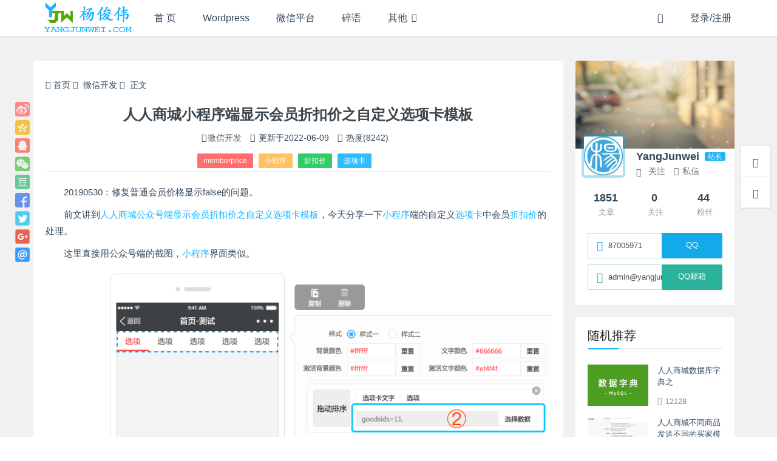

--- FILE ---
content_type: text/html; charset=UTF-8
request_url: http://yangjunwei.com/3569.html
body_size: 13918
content:
<!DOCTYPE html><html lang="zh">
<head>
<meta http-equiv="content-type" content="text/html;charset=utf-8">
<meta charset="utf-8">
<meta http-equiv="X-UA-Compatible" content="IE=edge,chrome=1">
<meta name="viewport" content="width=device-width,initial-scale=1,maximum-scale=1,user-scalable=no,minimal-ui=yes">
<title>人人商城小程序端显示会员折扣价之自定义选项卡模板 - YangJunwei</title>
<meta name="keywords" content="memberprice,小程序,折扣价,选项卡">
<meta name="description" content="前文讲到人人商城公众号端显示会员折扣价之自定义选项卡模板，今天分享一下小程序端的自定义选项卡中会员折扣价的处理。">
<meta name="renderer" content="webkit">
<meta http-equiv="Cache-Control" content="no-transform">
<meta http-equiv="Cache-Control" content="no-siteapp"> <!-- 禁止移动端百度转码 -->
<meta http-equiv="Cache-Control" content="private">
<meta name="apple-mobile-web-app-title" content="YangJunwei">
<meta name="apple-mobile-web-app-capable" content="yes">
<meta name="apple-mobile-web-app-status-bar-style" content="default">
<meta name="format-detection" content="telephone=no, email=no"> <!-- 禁止自动识别电话号码和邮箱 -->
<link rel="shortcut icon" href="https://yangjunwei.com/wp-content/themes/haibor/assets/img/favicon.ico" >
<link rel="alternate icon" type="image/png" href="https://yangjunwei.com/wp-content/themes/haibor/assets/img/favicon.png" >
<link rel='https://api.w.org/' href="https://yangjunwei.com/api" >
<link rel="alternate" type="application/rss+xml" title="YangJunwei RSS Feed" href="https://yangjunwei.com/feed" />
<link rel="alternate" type="application/atom+xml" title="YangJunwei Atom Feed" href="https://yangjunwei.com/feed/atom" />
<link rel="pingback" href="https://yangjunwei.com/xmlrpc.php" />
<!--[if lt IE 9]>
<script src="https://yangjunwei.com/wp-content/themes/haibor/assets/vender/js/html5shiv/3.7.3/html5shiv.min.js"></script>
<script src="https://yangjunwei.com/wp-content/themes/haibor/assets/vender/js/respond/1.4.2/respond.min.js"></script>
<![endif]-->
<!--[if lte IE 7]>
<script type="text/javascript">window.location.href = "https://yangjunwei.com/site/upgrade-browser";</script>
<![endif]-->
<link rel="stylesheet" type="text/css" href="https://yangjunwei.com/wp-content/themes/haibor/assets/css/base.css" />
<link rel="stylesheet" type="text/css" href="https://yangjunwei.com/wp-content/themes/haibor/assets/css/single.css?ver=pDxt2q3" />
<link rel="stylesheet" type="text/css" href="https://yangjunwei.com/site/css?ver=pDxt2q3" />
<link rel="stylesheet" type="text/css" href="https://yangjunwei.com/wp-content/themes/haibor/assets/css/custom.css" />
<meta name='robots' content='max-image-preview:large' />
	<style>img:is([sizes="auto" i], [sizes^="auto," i]) { contain-intrinsic-size: 3000px 1500px }</style>
	<link rel='dns-prefetch' href='//cdnjs.cloudflare.com' />
<style id='classic-theme-styles-inline-css' type='text/css'>
/*! This file is auto-generated */
.wp-block-button__link{color:#fff;background-color:#32373c;border-radius:9999px;box-shadow:none;text-decoration:none;padding:calc(.667em + 2px) calc(1.333em + 2px);font-size:1.125em}.wp-block-file__button{background:#32373c;color:#fff;text-decoration:none}
</style>
<style id='global-styles-inline-css' type='text/css'>
:root{--wp--preset--aspect-ratio--square: 1;--wp--preset--aspect-ratio--4-3: 4/3;--wp--preset--aspect-ratio--3-4: 3/4;--wp--preset--aspect-ratio--3-2: 3/2;--wp--preset--aspect-ratio--2-3: 2/3;--wp--preset--aspect-ratio--16-9: 16/9;--wp--preset--aspect-ratio--9-16: 9/16;--wp--preset--color--black: #000000;--wp--preset--color--cyan-bluish-gray: #abb8c3;--wp--preset--color--white: #ffffff;--wp--preset--color--pale-pink: #f78da7;--wp--preset--color--vivid-red: #cf2e2e;--wp--preset--color--luminous-vivid-orange: #ff6900;--wp--preset--color--luminous-vivid-amber: #fcb900;--wp--preset--color--light-green-cyan: #7bdcb5;--wp--preset--color--vivid-green-cyan: #00d084;--wp--preset--color--pale-cyan-blue: #8ed1fc;--wp--preset--color--vivid-cyan-blue: #0693e3;--wp--preset--color--vivid-purple: #9b51e0;--wp--preset--gradient--vivid-cyan-blue-to-vivid-purple: linear-gradient(135deg,rgba(6,147,227,1) 0%,rgb(155,81,224) 100%);--wp--preset--gradient--light-green-cyan-to-vivid-green-cyan: linear-gradient(135deg,rgb(122,220,180) 0%,rgb(0,208,130) 100%);--wp--preset--gradient--luminous-vivid-amber-to-luminous-vivid-orange: linear-gradient(135deg,rgba(252,185,0,1) 0%,rgba(255,105,0,1) 100%);--wp--preset--gradient--luminous-vivid-orange-to-vivid-red: linear-gradient(135deg,rgba(255,105,0,1) 0%,rgb(207,46,46) 100%);--wp--preset--gradient--very-light-gray-to-cyan-bluish-gray: linear-gradient(135deg,rgb(238,238,238) 0%,rgb(169,184,195) 100%);--wp--preset--gradient--cool-to-warm-spectrum: linear-gradient(135deg,rgb(74,234,220) 0%,rgb(151,120,209) 20%,rgb(207,42,186) 40%,rgb(238,44,130) 60%,rgb(251,105,98) 80%,rgb(254,248,76) 100%);--wp--preset--gradient--blush-light-purple: linear-gradient(135deg,rgb(255,206,236) 0%,rgb(152,150,240) 100%);--wp--preset--gradient--blush-bordeaux: linear-gradient(135deg,rgb(254,205,165) 0%,rgb(254,45,45) 50%,rgb(107,0,62) 100%);--wp--preset--gradient--luminous-dusk: linear-gradient(135deg,rgb(255,203,112) 0%,rgb(199,81,192) 50%,rgb(65,88,208) 100%);--wp--preset--gradient--pale-ocean: linear-gradient(135deg,rgb(255,245,203) 0%,rgb(182,227,212) 50%,rgb(51,167,181) 100%);--wp--preset--gradient--electric-grass: linear-gradient(135deg,rgb(202,248,128) 0%,rgb(113,206,126) 100%);--wp--preset--gradient--midnight: linear-gradient(135deg,rgb(2,3,129) 0%,rgb(40,116,252) 100%);--wp--preset--font-size--small: 13px;--wp--preset--font-size--medium: 20px;--wp--preset--font-size--large: 36px;--wp--preset--font-size--x-large: 42px;--wp--preset--spacing--20: 0.44rem;--wp--preset--spacing--30: 0.67rem;--wp--preset--spacing--40: 1rem;--wp--preset--spacing--50: 1.5rem;--wp--preset--spacing--60: 2.25rem;--wp--preset--spacing--70: 3.38rem;--wp--preset--spacing--80: 5.06rem;--wp--preset--shadow--natural: 6px 6px 9px rgba(0, 0, 0, 0.2);--wp--preset--shadow--deep: 12px 12px 50px rgba(0, 0, 0, 0.4);--wp--preset--shadow--sharp: 6px 6px 0px rgba(0, 0, 0, 0.2);--wp--preset--shadow--outlined: 6px 6px 0px -3px rgba(255, 255, 255, 1), 6px 6px rgba(0, 0, 0, 1);--wp--preset--shadow--crisp: 6px 6px 0px rgba(0, 0, 0, 1);}:where(.is-layout-flex){gap: 0.5em;}:where(.is-layout-grid){gap: 0.5em;}body .is-layout-flex{display: flex;}.is-layout-flex{flex-wrap: wrap;align-items: center;}.is-layout-flex > :is(*, div){margin: 0;}body .is-layout-grid{display: grid;}.is-layout-grid > :is(*, div){margin: 0;}:where(.wp-block-columns.is-layout-flex){gap: 2em;}:where(.wp-block-columns.is-layout-grid){gap: 2em;}:where(.wp-block-post-template.is-layout-flex){gap: 1.25em;}:where(.wp-block-post-template.is-layout-grid){gap: 1.25em;}.has-black-color{color: var(--wp--preset--color--black) !important;}.has-cyan-bluish-gray-color{color: var(--wp--preset--color--cyan-bluish-gray) !important;}.has-white-color{color: var(--wp--preset--color--white) !important;}.has-pale-pink-color{color: var(--wp--preset--color--pale-pink) !important;}.has-vivid-red-color{color: var(--wp--preset--color--vivid-red) !important;}.has-luminous-vivid-orange-color{color: var(--wp--preset--color--luminous-vivid-orange) !important;}.has-luminous-vivid-amber-color{color: var(--wp--preset--color--luminous-vivid-amber) !important;}.has-light-green-cyan-color{color: var(--wp--preset--color--light-green-cyan) !important;}.has-vivid-green-cyan-color{color: var(--wp--preset--color--vivid-green-cyan) !important;}.has-pale-cyan-blue-color{color: var(--wp--preset--color--pale-cyan-blue) !important;}.has-vivid-cyan-blue-color{color: var(--wp--preset--color--vivid-cyan-blue) !important;}.has-vivid-purple-color{color: var(--wp--preset--color--vivid-purple) !important;}.has-black-background-color{background-color: var(--wp--preset--color--black) !important;}.has-cyan-bluish-gray-background-color{background-color: var(--wp--preset--color--cyan-bluish-gray) !important;}.has-white-background-color{background-color: var(--wp--preset--color--white) !important;}.has-pale-pink-background-color{background-color: var(--wp--preset--color--pale-pink) !important;}.has-vivid-red-background-color{background-color: var(--wp--preset--color--vivid-red) !important;}.has-luminous-vivid-orange-background-color{background-color: var(--wp--preset--color--luminous-vivid-orange) !important;}.has-luminous-vivid-amber-background-color{background-color: var(--wp--preset--color--luminous-vivid-amber) !important;}.has-light-green-cyan-background-color{background-color: var(--wp--preset--color--light-green-cyan) !important;}.has-vivid-green-cyan-background-color{background-color: var(--wp--preset--color--vivid-green-cyan) !important;}.has-pale-cyan-blue-background-color{background-color: var(--wp--preset--color--pale-cyan-blue) !important;}.has-vivid-cyan-blue-background-color{background-color: var(--wp--preset--color--vivid-cyan-blue) !important;}.has-vivid-purple-background-color{background-color: var(--wp--preset--color--vivid-purple) !important;}.has-black-border-color{border-color: var(--wp--preset--color--black) !important;}.has-cyan-bluish-gray-border-color{border-color: var(--wp--preset--color--cyan-bluish-gray) !important;}.has-white-border-color{border-color: var(--wp--preset--color--white) !important;}.has-pale-pink-border-color{border-color: var(--wp--preset--color--pale-pink) !important;}.has-vivid-red-border-color{border-color: var(--wp--preset--color--vivid-red) !important;}.has-luminous-vivid-orange-border-color{border-color: var(--wp--preset--color--luminous-vivid-orange) !important;}.has-luminous-vivid-amber-border-color{border-color: var(--wp--preset--color--luminous-vivid-amber) !important;}.has-light-green-cyan-border-color{border-color: var(--wp--preset--color--light-green-cyan) !important;}.has-vivid-green-cyan-border-color{border-color: var(--wp--preset--color--vivid-green-cyan) !important;}.has-pale-cyan-blue-border-color{border-color: var(--wp--preset--color--pale-cyan-blue) !important;}.has-vivid-cyan-blue-border-color{border-color: var(--wp--preset--color--vivid-cyan-blue) !important;}.has-vivid-purple-border-color{border-color: var(--wp--preset--color--vivid-purple) !important;}.has-vivid-cyan-blue-to-vivid-purple-gradient-background{background: var(--wp--preset--gradient--vivid-cyan-blue-to-vivid-purple) !important;}.has-light-green-cyan-to-vivid-green-cyan-gradient-background{background: var(--wp--preset--gradient--light-green-cyan-to-vivid-green-cyan) !important;}.has-luminous-vivid-amber-to-luminous-vivid-orange-gradient-background{background: var(--wp--preset--gradient--luminous-vivid-amber-to-luminous-vivid-orange) !important;}.has-luminous-vivid-orange-to-vivid-red-gradient-background{background: var(--wp--preset--gradient--luminous-vivid-orange-to-vivid-red) !important;}.has-very-light-gray-to-cyan-bluish-gray-gradient-background{background: var(--wp--preset--gradient--very-light-gray-to-cyan-bluish-gray) !important;}.has-cool-to-warm-spectrum-gradient-background{background: var(--wp--preset--gradient--cool-to-warm-spectrum) !important;}.has-blush-light-purple-gradient-background{background: var(--wp--preset--gradient--blush-light-purple) !important;}.has-blush-bordeaux-gradient-background{background: var(--wp--preset--gradient--blush-bordeaux) !important;}.has-luminous-dusk-gradient-background{background: var(--wp--preset--gradient--luminous-dusk) !important;}.has-pale-ocean-gradient-background{background: var(--wp--preset--gradient--pale-ocean) !important;}.has-electric-grass-gradient-background{background: var(--wp--preset--gradient--electric-grass) !important;}.has-midnight-gradient-background{background: var(--wp--preset--gradient--midnight) !important;}.has-small-font-size{font-size: var(--wp--preset--font-size--small) !important;}.has-medium-font-size{font-size: var(--wp--preset--font-size--medium) !important;}.has-large-font-size{font-size: var(--wp--preset--font-size--large) !important;}.has-x-large-font-size{font-size: var(--wp--preset--font-size--x-large) !important;}
:where(.wp-block-post-template.is-layout-flex){gap: 1.25em;}:where(.wp-block-post-template.is-layout-grid){gap: 1.25em;}
:where(.wp-block-columns.is-layout-flex){gap: 2em;}:where(.wp-block-columns.is-layout-grid){gap: 2em;}
:root :where(.wp-block-pullquote){font-size: 1.5em;line-height: 1.6;}
</style>
<link rel='stylesheet' id='content-template-css' href='https://yangjunwei.com/wp-content/plugins/wpjam-content-template/static/style.css' type='text/css' media='all' />
<script type="text/javascript" src="https://yangjunwei.com/wp-content/themes/haibor/assets/vender/js/jquery/1.12.4/jquery.min.js" id="haibor_jquery-js"></script>

<link rel="canonical" href="https://yangjunwei.com/3569.html" />
<link rel="icon" href="https://yangjunwei.com/wp-content/uploads/2024/04/20240411d25be8f1ea1dead-32x32.png" sizes="32x32" />
<link rel="icon" href="https://yangjunwei.com/wp-content/uploads/2024/04/20240411d25be8f1ea1dead-192x192.png" sizes="192x192" />
<link rel="apple-touch-icon" href="https://yangjunwei.com/wp-content/uploads/2024/04/20240411d25be8f1ea1dead-180x180.png" />
<meta name="msapplication-TileImage" content="https://yangjunwei.com/wp-content/uploads/2024/04/20240411d25be8f1ea1dead-270x270.png" />
</head><body class="post-template-default single single-post postid-3569 single-format-standard is-loadingApp">	<div class="loading-line"></div>									<header class="header common-header white">		<input type="checkbox" id="menustate" class="menustate hide">		<nav id="header-nav" class="navigation container clearfix" role="navigation">			<!-- <div class="logo-main"> -->				<a class="logo nav-col" href="https://yangjunwei.com" title="YangJunwei">											<img src="https://yangjunwei.com/wp-content/themes/haibor/assets/img/logo.png" alt="YangJunwei">									</a>			<!-- </div> -->			<div class="menuicon visible-xs-block">				<label class="menuicon-label" for="menustate" aria-hidden="true">					<span class="menuicon-bread menuicon-bread-top">						<span class="menuicon-bread-crust menuicon-bread-crust-top"></span>					</span>					<span class="menuicon-bread menuicon-bread-bottom">						<span class="menuicon-bread-crust menuicon-bread-crust-bottom"></span>					</span>				</label>				<!-- <a href="#menustate" class="menuanchor menuanchor-open" id="menuanchor-open">-->				<!-- 	<span class="menuanchor-label">Open Menu</span>-->				<!-- </a>-->				<!-- <a href="#" class="menuanchor menuanchor-close" id="menuanchor-close">-->				<!-- 	<span class="menuanchor-label">Close Menu</span>-->				<!-- </a>-->			</div>			<!-- Top Menu -->			<ul id="header-menu" class="header-menu nav-col"><li id="menu-item-870" class="nav_ishome menu-item menu-item-type-custom menu-item-object-custom menu-item-home menu-item-870"><a href="https://yangjunwei.com" title="杨俊伟首页"><i class="fa fa-home"></i> 首 页</a></li>
<li id="menu-item-1986" class="menu-item menu-item-type-taxonomy menu-item-object-category menu-item-1986"><a href="https://yangjunwei.com/wordpress" title="Wordpress相关">Wordpress</a></li>
<li id="menu-item-4575" class="menu-item menu-item-type-taxonomy menu-item-object-category current-post-ancestor current-menu-parent current-post-parent menu-item-4575"><a href="https://yangjunwei.com/weixin">微信平台</a></li>
<li id="menu-item-1928" class="menu-item menu-item-type-taxonomy menu-item-object-category menu-item-1928"><a href="https://yangjunwei.com/t">碎语</a></li>
<li id="menu-item-876" class="menu-item menu-item-type-taxonomy menu-item-object-category menu-item-has-children menu-item-876"><a href="https://yangjunwei.com/life">其他</a>
<ul class="sub-menu">
	<li id="menu-item-4759" class="menu-item menu-item-type-taxonomy menu-item-object-category menu-item-4759"><a href="https://yangjunwei.com/life">生活</a></li>
	<li id="menu-item-3352" class="menu-item menu-item-type-post_type menu-item-object-page menu-item-3352"><a href="https://yangjunwei.com/sell-domain-name">闲置</a></li>
</ul>
</li>
</ul>			<!-- Header Right Tools -->			<ul class="header-tool-menu nav-col pull-right">				<li class="nav-search"><a href="javascript:void(0)" data-toggle="modal" data-target="#globalSearch" data-backdrop="1"><span class="hbfont hbfont-search"></span></a></li>																								<li class="login-actions">							<a href="https://yangjunwei.com/m/signin?redirect_to=https%3A%2F%2Fyangjunwei.com%3A80%2F3569.html" class="login-link bind-redirect"><i class="hbfont hbfont-user"></i><span>登录/注册</span></a>						</li>												</ul>		</nav>			</header><div id="content" class="wrapper container right-aside">
		<section id="mod-insideContent" class="main-wrap content-section clearfix">
		<div id="main" class="main primary col-md-9 post-box" role="main">
				
		
	<div class="post">
					<div class="single-body wow bounceInUp">
				<aside class="share-bar">
					<a class="share-btn share-weibo" href="http://service.weibo.com/share/share.php?url=https://yangjunwei.com/3569.html&count=1&title=人人商城小程序端显示会员折扣价之自定义选项卡模板 - YangJunwei&pic=https%3A%2F%2Fyangjunwei.com%2Fthumb%2Findex.php%3Fsrc%3Dhttps%3A%2F%2Fyangjunwei.com%2Fwp-content%2Fuploads%2F2019%2F05%2F20190521e4f542523c3e13c.png%26q%3D90%26w%3D720%26h%3D400%26zc%3D1&appkey=4256336245" title="分享至新浪微博" target="_blank"></a>
					<a class="share-btn share-qzone" href="http://sns.qzone.qq.com/cgi-bin/qzshare/cgi_qzshare_onekey?url=https://yangjunwei.com/3569.html&summary=前文讲到人人商城公众号端显示会员折扣价之自定义选项卡模板，今天分享一下小程序端的自定义选项卡中会员折扣价的处理。&title=人人商城小程序端显示会员折扣价之自定义选项卡模板 - YangJunwei&site=YangJunwei&pics=https%3A%2F%2Fyangjunwei.com%2Fthumb%2Findex.php%3Fsrc%3Dhttps%3A%2F%2Fyangjunwei.com%2Fwp-content%2Fuploads%2F2019%2F05%2F20190521e4f542523c3e13c.png%26q%3D90%26w%3D720%26h%3D400%26zc%3D1" title="分享至QQ空间" target="_blank"></a>
					<a class="share-btn share-qq" href="http://connect.qq.com/widget/shareqq/index.html?url=https://yangjunwei.com/3569.html&title=人人商城小程序端显示会员折扣价之自定义选项卡模板 - YangJunwei&summary=前文讲到人人商城公众号端显示会员折扣价之自定义选项卡模板，今天分享一下小程序端的自定义选项卡中会员折扣价的处理。&pics=https%3A%2F%2Fyangjunwei.com%2Fthumb%2Findex.php%3Fsrc%3Dhttps%3A%2F%2Fyangjunwei.com%2Fwp-content%2Fuploads%2F2019%2F05%2F20190521e4f542523c3e13c.png%26q%3D90%26w%3D720%26h%3D400%26zc%3D1&flash=&site=YangJunwei&desc=" title="分享至QQ" target="_blank"></a>
					<a class="share-btn share-weixin" href="javascript: void(0)" title="分享至微信" target="_blank">
						<div class="weixin-qr transition">
							<img src="https://yangjunwei.com/site/qr?text=https://yangjunwei.com/3569.html" width="120">
						</div>
					</a>
					<a class="share-btn share-douban" href="https://www.douban.com/share/service?href=https://yangjunwei.com/3569.html&name=人人商城小程序端显示会员折扣价之自定义选项卡模板 - YangJunwei&text=前文讲到人人商城公众号端显示会员折扣价之自定义选项卡模板，今天分享一下小程序端的自定义选项卡中会员折扣价的处理。&image=https%3A%2F%2Fyangjunwei.com%2Fthumb%2Findex.php%3Fsrc%3Dhttps%3A%2F%2Fyangjunwei.com%2Fwp-content%2Fuploads%2F2019%2F05%2F20190521e4f542523c3e13c.png%26q%3D90%26w%3D720%26h%3D400%26zc%3D1" title="分享至豆瓣" target="_blank"></a>
					<a class="share-btn share-facebook" href="https://www.facebook.com/sharer/sharer.php?u=https://yangjunwei.com/3569.html" target="_blank"></a>
					<a class="share-btn share-twitter" href="https://twitter.com/intent/tweet?url=https://yangjunwei.com/3569.html&text=人人商城小程序端显示会员折扣价之自定义选项卡模板" target="_blank"></a>
					<a class="share-btn share-googleplus" href="https://plus.google.com/share?url=https://yangjunwei.com/3569.html" target="_blank"></a>
					<a class="share-btn share-email" href="mailto:?subject=人人商城小程序端显示会员折扣价之自定义选项卡模板&body=https://yangjunwei.com/3569.html" target="_blank"></a>
				</aside>
				<nav class="haibor-breadcrumb">
					<a href="https://yangjunwei.com"><i class="hbfont hbfont-home"></i>首页</a>
					<span class="breadcrumb-delimeter"><i class="hbfont hbfont-arrow-right"></i></span>
					<a href="https://yangjunwei.com/weixin" rel="category tag">微信开发</a>					<span class="breadcrumb-delimeter"><i class="hbfont hbfont-arrow-right"></i></span>
					正文
				</nav>
				<div class="article-header">
					<h1 class="article-title">人人商城小程序端显示会员折扣价之自定义选项卡模板</h1>
					<div class="article-meta">
						<span class="item"><i class="hbfont hbfont-folder-open-o"></i><a href="https://yangjunwei.com/weixin" rel="category tag">微信开发</a></span> 
						
													<span class="item">
								<i class="hbfont hbfont-alarm"></i>
																	<span class="entry-date">
																					更新于<time datetime="2019-05-20T22:53:14+08:00" data-modifieddiff="2022-06-09" title="更新于2019-05-20">2022-06-09</time>
																			</span>
															</span>
						
													<span class="item"><i class="hbfont hbfont-eye"></i> 热度(8242)</span> 
												
												
												
											</div>
					<div class="post-tags"> <a href="https://yangjunwei.com/tag/memberprice" rel="tag">memberprice</a> <a href="https://yangjunwei.com/tag/%e5%b0%8f%e7%a8%8b%e5%ba%8f" rel="tag">小程序</a> <a href="https://yangjunwei.com/tag/%e6%8a%98%e6%89%a3%e4%bb%b7" rel="tag">折扣价</a> <a href="https://yangjunwei.com/tag/%e9%80%89%e9%a1%b9%e5%8d%a1" rel="tag">选项卡</a></div>
				</div>
								<article class="single-article">
				<!--wp-compress-html--><!--wp-compress-html no compression--><p>20190530：修复普通会员价格显示false的问题。</p>
<p>前文讲到<a target="_blank" href="https://yangjunwei.com/3568.html" target="_blank" rel="noopener noreferrer">人人商城公众号端显示会员折扣价之自定义选项卡模板</a>，今天分享一下<a target="_blank" href="https://yangjunwei.com/tag/%e5%b0%8f%e7%a8%8b%e5%ba%8f" class="tag-tooltip" data-toggle="tooltip" title="查看更多关于 小程序 的文章" target="_blank">小程序</a>端的自定义<a target="_blank" href="https://yangjunwei.com/tag/%e9%80%89%e9%a1%b9%e5%8d%a1" class="tag-tooltip" data-toggle="tooltip" title="查看更多关于 选项卡 的文章" target="_blank">选项卡</a>中会员<a target="_blank" href="https://yangjunwei.com/tag/%e6%8a%98%e6%89%a3%e4%bb%b7" class="tag-tooltip" data-toggle="tooltip" title="查看更多关于 折扣价 的文章" target="_blank">折扣价</a>的处理。</p>
<p>这里直接用公众号端的截图，<a target="_blank" href="https://yangjunwei.com/tag/%e5%b0%8f%e7%a8%8b%e5%ba%8f" class="tag-tooltip" data-toggle="tooltip" title="查看更多关于 小程序 的文章" target="_blank">小程序</a>界面类似。</p>
<p><img loading="lazy" decoding="async" src="https://yangjunwei.com/wp-content/uploads/2019/05/20190521e4f542523c3e13c.png" alt="人人商城公众号端显示会员折扣价之自定义选项卡模板" width="1904" height="1278" class="aligncenter size-full wp-image-3572" /></p>
<p>如上图，在后台店铺装修插件中，添加“选项卡”模块后，可为每个选项选择数据，而数据又分为两大类：商品和门店，其中商品有三种选择：分类、分组、自定义。我们今天就来说说这三种商品选择的会员<a target="_blank" href="https://yangjunwei.com/tag/%e6%8a%98%e6%89%a3%e4%bb%b7" class="tag-tooltip" data-toggle="tooltip" title="查看更多关于 折扣价 的文章" target="_blank">折扣价</a>问题。</p>

<p>教程至此结束。</p>
<div id="series_posts">
<p>专题：<strong><a target="_blank" href="https://yangjunwei.com/series/eweishop-member-price" title="专题：人人商城商品会员价">人人商城商品会员价</a></strong>：</p>
<ul class="posts_lists">
<li><a target="_blank" href="https://yangjunwei.com/3208.html" title="人人商城新增函数读取商品指定规格的会员专享价"><span class="title-number">01. </span>人人商城新增函数读取商品指定规格的会员专享价</a></li>
<li><a target="_blank" href="https://yangjunwei.com/3270.html" title="人人商城商品列表页或搜索页显示会员专享价格"><span class="title-number">02. </span>人人商城商品列表页或搜索页显示会员专享价格</a></li>
<li><a target="_blank" href="https://yangjunwei.com/3272.html" title="人人商城公众号端展示会员折扣价之首页默认模板"><span class="title-number">03. </span>人人商城公众号端展示会员折扣价之首页默认模板</a></li>
<li><a target="_blank" href="https://yangjunwei.com/3274.html" title="人人商城公众号端下单弹出层显示商品的会员专享价格（包含多规格）"><span class="title-number">04. </span>人人商城公众号端下单弹出层显示商品的会员专享价格（包含多规格）</a></li>
<li><a target="_blank" href="https://yangjunwei.com/3275.html" title="人人商城多规格商品的折扣设置影响会员专享价格的显示"><span class="title-number">05. </span>人人商城多规格商品的折扣设置影响会员专享价格的显示</a></li>
<li><a target="_blank" href="https://yangjunwei.com/3282.html" title="人人商城商品详情页显示多规格商品的会员专享价格区间"><span class="title-number">06. </span>人人商城商品详情页显示多规格商品的会员专享价格区间</a></li>
<li><a target="_blank" href="https://yangjunwei.com/3286.html" title="[私有] 人人商城下单弹出层显示商品秒杀价（包含多规格）"><span class="title-number">07. </span>[私有] 人人商城下单弹出层显示商品秒杀价（包含多规格）</a></li>
<li><a target="_blank" href="https://yangjunwei.com/3406.html" title="人人商城公众号端显示会员折扣价之首页自定义模板（商品组模块）"><span class="title-number">08. </span>人人商城公众号端显示会员折扣价之首页自定义模板（商品组模块）</a></li>
<li><a target="_blank" href="https://yangjunwei.com/3407.html" title="[私有] 人人商城公众号端展示会员折扣价之商品详情页自定义模板"><span class="title-number">09. </span>[私有] 人人商城公众号端展示会员折扣价之商品详情页自定义模板</a></li>
<li><a target="_blank" href="https://yangjunwei.com/3437.html" title="[私有] 人人商城修复会员折扣价格函数"><span class="title-number">10. </span>[私有] 人人商城修复会员折扣价格函数</a></li>
<li><a target="_blank" href="https://yangjunwei.com/3547.html" title="[私有] 人人商城公众号端展示会员折扣价之购物车结算页面"><span class="title-number">11. </span>[私有] 人人商城公众号端展示会员折扣价之购物车结算页面</a></li>
<li><a target="_blank" href="https://yangjunwei.com/3551.html" title="人人商城小程序端展示会员折扣价之首页（商品组模块）"><span class="title-number">12. </span>人人商城小程序端展示会员折扣价之首页（商品组模块）</a></li>
<li><a target="_blank" href="https://yangjunwei.com/3552.html" title="人人商城小程序端展示会员折扣价之列表页（分类页、搜索页）"><span class="title-number">13. </span>人人商城小程序端展示会员折扣价之列表页（分类页、搜索页）</a></li>
<li><a target="_blank" href="https://yangjunwei.com/3553.html" title="[私有] 人人商城小程序端展示会员折扣价之商品详情页"><span class="title-number">14. </span>[私有] 人人商城小程序端展示会员折扣价之商品详情页</a></li>
<li><a target="_blank" href="https://yangjunwei.com/3554.html" title="人人商城小程序端展示会员折扣价之下单弹出层"><span class="title-number">15. </span>人人商城小程序端展示会员折扣价之下单弹出层</a></li>
<li><a target="_blank" href="https://yangjunwei.com/3548.html" title="[私有] 人人商城小程序端展示会员折扣价之购物车列表"><span class="title-number">16. </span>[私有] 人人商城小程序端展示会员折扣价之购物车列表</a></li>
<li><a target="_blank" href="https://yangjunwei.com/3568.html" title="人人商城公众号端显示会员折扣价之自定义选项卡模板"><span class="title-number">17. </span>人人商城公众号端显示会员折扣价之自定义选项卡模板</a></li>
<li><a target="_blank" href="https://yangjunwei.com/3569.html" title="人人商城小程序端显示会员折扣价之自定义选项卡模板"><span class="title-number">18. </span>人人商城小程序端显示会员折扣价之自定义选项卡模板</a></li>
<li><a target="_blank" href="https://yangjunwei.com/3582.html" title="人人商城公众号端显示会员折扣价之快速购买页面"><span class="title-number">19. </span>人人商城公众号端显示会员折扣价之快速购买页面</a></li>
<li><a target="_blank" href="https://yangjunwei.com/3583.html" title="[私有] 人人商城小程序端显示会员折扣价之快速购买页面"><span class="title-number">20. </span>[私有] 人人商城小程序端显示会员折扣价之快速购买页面</a></li>
<li><a target="_blank" href="https://yangjunwei.com/3591.html" title="[私有] 人人商城公众号端展示会员折扣价之首页未支付订单弹出层"><span class="title-number">21. </span>[私有] 人人商城公众号端展示会员折扣价之首页未支付订单弹出层</a></li>
<li><a target="_blank" href="https://yangjunwei.com/3771.html" title="人人商城小程序端显示会员折扣价之订单列表页面"><span class="title-number">22. </span>人人商城小程序端显示会员折扣价之订单列表页面</a></li>
<li><a target="_blank" href="https://yangjunwei.com/3774.html" title="人人商城小程序端显示会员折扣价之订单详情页面"><span class="title-number">23. </span>人人商城小程序端显示会员折扣价之订单详情页面</a></li>
<li><a target="_blank" href="https://yangjunwei.com/3780.html" title="人人商城公众号端显示会员折扣价之订单列表页面"><span class="title-number">24. </span>人人商城公众号端显示会员折扣价之订单列表页面</a></li>
<li><a target="_blank" href="https://yangjunwei.com/3783.html" title="人人商城公众号端显示会员折扣价之订单详情页面"><span class="title-number">25. </span>人人商城公众号端显示会员折扣价之订单详情页面</a></li>
<li><a target="_blank" href="https://yangjunwei.com/3786.html" title="[私有] 人人商城小程序端显示会员折扣价之订单确认页面（包含多规格）"><span class="title-number">26. </span>[私有] 人人商城小程序端显示会员折扣价之订单确认页面（包含多规格）</a></li>
<li><a target="_blank" href="https://yangjunwei.com/3787.html" title="[私有] 人人商城公众号端显示会员折扣价之订单确认页面（包含多规格）"><span class="title-number">27. </span>[私有] 人人商城公众号端显示会员折扣价之订单确认页面（包含多规格）</a></li>
<li><a target="_blank" href="https://yangjunwei.com/3790.html" title="[私有] 人人商城显示会员折扣价之我的关注收藏页面（包含三端）"><span class="title-number">28. </span>[私有] 人人商城显示会员折扣价之我的关注收藏页面（包含三端）</a></li>
<li><a target="_blank" href="https://yangjunwei.com/3793.html" title="[私有] 人人商城显示会员折扣价之我的足迹页面（包含三端）"><span class="title-number">29. </span>[私有] 人人商城显示会员折扣价之我的足迹页面（包含三端）</a></li>
<li><a target="_blank" href="https://yangjunwei.com/3795.html" title="人人商城小票打印机显示商品会员折扣价"><span class="title-number">30. </span>人人商城小票打印机显示商品会员折扣价</a></li>
<li><a target="_blank" href="https://yangjunwei.com/3797.html" title="[私有] 人人商城PC端显示商品会员折扣价"><span class="title-number">31. </span>[私有] 人人商城PC端显示商品会员折扣价</a></li>
<li><a target="_blank" href="https://yangjunwei.com/4238.html" title="人人商城小程序多商户首页商品列表显示会员价"><span class="title-number">32. </span>人人商城小程序多商户首页商品列表显示会员价</a></li>
</ul>
</div>
<!--wp-compress-html no compression--><!--wp-compress-html-->
				
				
							</article>
						<div class="article-footer">
				<div class="post-copyright">
					<p><i class="hbfont hbfont-creative-commons"></i>声明：本站所有文章，如无特殊说明或标注，均为本站<a href="https://yangjunwei.com" title="YangJunwei" target="_blank">YangJunwei</a>原创发布。任何个人或组织，在未征得本站同意时，禁止复制、盗用、采集、发布本站内容到任何网站、书籍等各类媒体平台。如若本站内容侵犯了原著者的合法权益，可联系我们进行处理。本文链接<a href="https://yangjunwei.com/3569.html" title="人人商城小程序端显示会员折扣价之自定义选项卡模板">https://yangjunwei.com/3569.html</a></p>
				</div>
				<div class="support-author"></div>
				<div class="post-like">
														</div>
			</div>
		</div>
		
		<div class="navigation wow bounceInUp clearfix">
			<div class="col-md-6 post-navi-prev">
				<span>上一篇</span>
				<h2 class="h5"><a href="https://yangjunwei.com/3568.html" rel="prev">人人商城公众号端显示会员折扣价之自定义选项卡模板</a></h2>
			</div>
			<div class="col-md-6 post-navi-next">
				<span>下一篇</span>
				<h2 class="h5"><a href="https://yangjunwei.com/3575.html" rel="next">人人商城抽奖时提示绑定手机号码</a></h2>
			</div>
		</div>
		
								<div class="related-posts wow bounceInUp">
				<h3>相关文章</h3>
				<div class="related-articles row clearfix">
										<article class="col-md-4 col-sm-12">
						<div class="related-thumb">
							<a href="https://yangjunwei.com/4437.html" title="微信小程序调试报错wx.getUserProfile is not a function"><img src="https://yangjunwei.com/thumb/index.php?src=https://yangjunwei.com/wp-content/themes/haibor/assets/img/thumb/40.jpg&q=70&w=375&h=250&zc=1" class="thumb-medium wp-post-image" alt=""> </a>
							<div class="entry-category"><a href="https://yangjunwei.com/weixin" rel="category tag">微信开发</a></div>
						</div>
						<div class="entry-detail">
							<header class="entry-header">
								<h2 class="entry-title h5"><a href="https://yangjunwei.com/4437.html" rel="bookmark">微信小程序调试报错wx.getUserProfile is not a function</a></h2>
							</header>
						</div>
					</article>
										<article class="col-md-4 col-sm-12">
						<div class="related-thumb">
							<a href="https://yangjunwei.com/4540.html" title="微信小程序体验版报错TpyeError o is not a function……"><img src="https://yangjunwei.com/thumb/index.php?src=https://yangjunwei.com/wp-content/themes/haibor/assets/img/thumb/23.jpg&q=70&w=375&h=250&zc=1" class="thumb-medium wp-post-image" alt=""> </a>
							<div class="entry-category"><a href="https://yangjunwei.com/weixin" rel="category tag">微信开发</a></div>
						</div>
						<div class="entry-detail">
							<header class="entry-header">
								<h2 class="entry-title h5"><a href="https://yangjunwei.com/4540.html" rel="bookmark">微信小程序体验版报错TpyeError o is not a function……</a></h2>
							</header>
						</div>
					</article>
										<article class="col-md-4 col-sm-12">
						<div class="related-thumb">
							<a href="https://yangjunwei.com/4758.html" title="微信小程序版本更新的推送方案通用版"><img src="https://yangjunwei.com/thumb/index.php?src=https://yangjunwei.com/wp-content/themes/haibor/assets/img/thumb/1.jpg&q=70&w=375&h=250&zc=1" class="thumb-medium wp-post-image" alt=""> </a>
							<div class="entry-category"><a href="https://yangjunwei.com/weixin" rel="category tag">微信开发</a></div>
						</div>
						<div class="entry-detail">
							<header class="entry-header">
								<h2 class="entry-title h5"><a href="https://yangjunwei.com/4758.html" rel="bookmark">微信小程序版本更新的推送方案通用版</a></h2>
							</header>
						</div>
					</article>
									</div>
			</div>
				
				
			</div>
</div>		<!-- SideBar Begin -->
<aside class="sidebar secondary col-md-3" id="sidebar">
					<div class="widget widget_author-info wow bounceInRight">		<div class="widget-content">
			<a class="author-card_bg" href="https://yangjunwei.com/u/1" style="background-image: url(https://yangjunwei.com/wp-content/themes/haibor/assets/img/user-default-cover-mini.jpg)" tabindex="-1"></a>
			<div class="author-card_content">
				<a class="author_avatar-link" href="https://yangjunwei.com/u/1" title="YangJunwei" tabindex="-1"><img class="avatar" src="https://q.qlogo.cn/qqapp/205988/1A8E9051574E2573170ECBF15CFC35F5/100" alt=""></a>
				<div class="author-fields">
					<span class="author-name">YangJunwei</span>
					<span class="author-user_level">站长</span>
				</div>
								<div class="author-interact">
					<!-- <a class="follow-btn" href="javascript: void 0" title="--><!--"><i class="hbfont hbfont-user-plus"></i>--><!--</a>-->
					<a class="follow-btn unfollowed" href="javascript: void 0" title="关注该用户" data-uid="1" data-act="follow"><i class="hbfont hbfont-user-plus"></i><span>关注</span></a>					<a class="pm-btn" href="javascript: void 0" data-receiver="YangJunwei" data-receiver-id="1" title="发送站内消息"><i class="hbfont hbfont-envelope"></i>私信</a>
				</div>
								<div class="author-stats">
					<span class="posts">1851<span class="unit">文章</span></span>
										<span class="following">0<span class="unit">关注</span></span>
					<span class="followers">44<span class="unit">粉丝</span></span>
				</div>
								<div class="attentionus">
					<ul class="items clearfix">
													<span class="social-widget-link social-link-qq">
								<span class="social-widget-link-count"><i class="hbfont hbfont-qq"></i>87005971</span>
								<span class="social-widget-link-title">QQ</span>
								<a href="http://wpa.qq.com/msgrd?v=3&uin=87005971&site=qq&menu=yes" target="_blank" rel="nofollow"></a>
							</span>
																									<span class="social-widget-link social-link-email">
								<span class="social-widget-link-count"><i class="hbfont hbfont-envelope"></i>admin@yangjunwei.com</span>
								<span class="social-widget-link-title">QQ邮箱</span>
								<a href="http://mail.qq.com/cgi-bin/qm_share?t=qm_mailme&amp;email=admin@yangjunwei.com" target="_blank" rel="nofollow"></a>
							</span>
											</ul>
				</div>
							</div>
		</div>
		</div>				
			<div id="randposts-3" class="widget widget_hot-posts widget_rand-posts wow bounceInRight">		<h3 class="widget-title"><span>随机推荐</span></h3>		<div class="widget-content">
					<article id="post-3261" class="post type-post status-publish rand-post">
				<div class="entry-thumb hover-scale">
					<a href="https://yangjunwei.com/3261.html"><img width="200" height="136" src="https://yangjunwei.com/wp-content/themes/haibor/assets/img/image-pending.gif" data-original="https://yangjunwei.com/thumb/index.php?src=https://yangjunwei.com/wp-content/uploads/2018/07/20240608ea8314949a934ea.png&q=90&w=200&h=150&zc=1" class="thumb-small wp-post-image lazy" alt="人人商城数据库字典之ims_core_paylog支付日志表"></a>
				</div>
				<div class="entry-detail">
					<h2 class="entry-title"><a href="https://yangjunwei.com/3261.html" rel="bookmark">人人商城数据库字典之ims_core_paylog支付日志表</a></h2>
					<div class="entry-meta entry-meta-1">
						<span class="view-count text-muted"><i class="hbfont hbfont-eye"></i>12128</a></span>
						<!--<span class="entry-date text-muted"><time class="entry-date" datetime="2018-09-28T07:00:08+08:00" title="2018-09-28T07:00:08+08:00"><i class="hbfont hbfont-alarm"></i>2018-09-28 07:00</time></span>-->
					</div>
				</div>
			</article>
					<article id="post-4287" class="post type-post status-publish rand-post">
				<div class="entry-thumb hover-scale">
					<a href="https://yangjunwei.com/4287.html"><img width="200" height="136" src="https://yangjunwei.com/wp-content/themes/haibor/assets/img/image-pending.gif" data-original="https://yangjunwei.com/thumb/index.php?src=https://yangjunwei.com/wp-content/uploads/2020/12/20210101cfb92c70b4f63bd.png&q=90&w=200&h=150&zc=1" class="thumb-small wp-post-image lazy" alt="人人商城不同商品发送不同的买家模板消息"></a>
				</div>
				<div class="entry-detail">
					<h2 class="entry-title"><a href="https://yangjunwei.com/4287.html" rel="bookmark">人人商城不同商品发送不同的买家模板消息</a></h2>
					<div class="entry-meta entry-meta-1">
						<span class="view-count text-muted"><i class="hbfont hbfont-eye"></i>3056</a></span>
						<!--<span class="entry-date text-muted"><time class="entry-date" datetime="2020-12-26T23:16:01+08:00" title="2020-12-26T23:16:01+08:00"><i class="hbfont hbfont-alarm"></i>2020-12-26 23:16</time></span>-->
					</div>
				</div>
			</article>
					<article id="post-4523" class="post type-post status-publish rand-post">
				<div class="entry-thumb hover-scale">
					<a href="https://yangjunwei.com/4523.html"><img width="200" height="136" src="https://yangjunwei.com/wp-content/themes/haibor/assets/img/image-pending.gif" data-original="https://yangjunwei.com/thumb/index.php?src=https://yangjunwei.com/wp-content/uploads/2021/06/202107011cdc896432dec0e.png&q=90&w=200&h=150&zc=1" class="thumb-small wp-post-image lazy" alt="人人商城营销全返新增按次返还"></a>
				</div>
				<div class="entry-detail">
					<h2 class="entry-title"><a href="https://yangjunwei.com/4523.html" rel="bookmark">人人商城营销全返新增按次返还</a></h2>
					<div class="entry-meta entry-meta-1">
						<span class="view-count text-muted"><i class="hbfont hbfont-eye"></i>2464</a></span>
						<!--<span class="entry-date text-muted"><time class="entry-date" datetime="2021-06-21T07:00:11+08:00" title="2021-06-21T07:00:11+08:00"><i class="hbfont hbfont-alarm"></i>2021-06-21 07:00</time></span>-->
					</div>
				</div>
			</article>
					<article id="post-456" class="post type-post status-publish rand-post">
				<div class="entry-thumb hover-scale">
					<a href="https://yangjunwei.com/456.html"><img width="200" height="136" src="https://yangjunwei.com/wp-content/themes/haibor/assets/img/image-pending.gif" data-original="https://yangjunwei.com/thumb/index.php?src=https://yangjunwei.com/wp-content/uploads/2010/07/20100703wimalxjdksuue90.jpg&q=70&w=200&h=150&zc=1" class="thumb-small wp-post-image lazy" alt="[亲测]您未被授权查看该页解决方法"></a>
				</div>
				<div class="entry-detail">
					<h2 class="entry-title"><a href="https://yangjunwei.com/456.html" rel="bookmark">[亲测]您未被授权查看该页解决方法</a></h2>
					<div class="entry-meta entry-meta-1">
						<span class="view-count text-muted"><i class="hbfont hbfont-eye"></i>17681</a></span>
						<!--<span class="entry-date text-muted"><time class="entry-date" datetime="2010-07-03T18:26:51+08:00" title="2010-07-03T18:26:51+08:00"><i class="hbfont hbfont-alarm"></i>2010-07-03 18:26</time></span>-->
					</div>
				</div>
			</article>
					<article id="post-5162" class="post type-post status-publish rand-post">
				<div class="entry-thumb hover-scale">
					<a href="https://yangjunwei.com/5162.html"><img width="200" height="136" src="https://yangjunwei.com/wp-content/themes/haibor/assets/img/image-pending.gif" data-original="https://yangjunwei.com/thumb/index.php?src=https://yangjunwei.com/wp-content/themes/haibor/assets/img/thumb/17.jpg&q=70&w=200&h=150&zc=1" class="thumb-small wp-post-image lazy" alt="人人商城实现代客下单插件功能"></a>
				</div>
				<div class="entry-detail">
					<h2 class="entry-title"><a href="https://yangjunwei.com/5162.html" rel="bookmark">人人商城实现代客下单插件功能</a></h2>
					<div class="entry-meta entry-meta-1">
						<span class="view-count text-muted"><i class="hbfont hbfont-eye"></i>1124</a></span>
						<!--<span class="entry-date text-muted"><time class="entry-date" datetime="2022-09-19T07:00:06+08:00" title="2022-09-19T07:00:06+08:00"><i class="hbfont hbfont-alarm"></i>2022-09-19 07:00</time></span>-->
					</div>
				</div>
			</article>
					<article id="post-2934" class="post type-post status-publish rand-post">
				<div class="entry-thumb hover-scale">
					<a href="https://yangjunwei.com/2934.html"><img width="200" height="136" src="https://yangjunwei.com/wp-content/themes/haibor/assets/img/image-pending.gif" data-original="https://yangjunwei.com/thumb/index.php?src=https://yangjunwei.com/wp-content/themes/haibor/assets/img/thumb/5.jpg&q=70&w=200&h=150&zc=1" class="thumb-small wp-post-image lazy" alt="人人商城店铺装修会员中心模板目录"></a>
				</div>
				<div class="entry-detail">
					<h2 class="entry-title"><a href="https://yangjunwei.com/2934.html" rel="bookmark">人人商城店铺装修会员中心模板目录</a></h2>
					<div class="entry-meta entry-meta-1">
						<span class="view-count text-muted"><i class="hbfont hbfont-eye"></i>12801</a></span>
						<!--<span class="entry-date text-muted"><time class="entry-date" datetime="2017-12-28T12:32:05+08:00" title="2017-12-28T12:32:05+08:00"><i class="hbfont hbfont-alarm"></i>2017-12-28 12:32</time></span>-->
					</div>
				</div>
			</article>
					<article id="post-3651" class="post type-post status-publish rand-post">
				<div class="entry-thumb hover-scale">
					<a href="https://yangjunwei.com/3651.html"><img width="200" height="136" src="https://yangjunwei.com/wp-content/themes/haibor/assets/img/image-pending.gif" data-original="https://yangjunwei.com/thumb/index.php?src=https://yangjunwei.com/wp-content/themes/haibor/assets/img/thumb/33.jpg&q=70&w=200&h=150&zc=1" class="thumb-small wp-post-image lazy" alt="人人商城分销商升级条件改为同时满足不同条件-升级多条件"></a>
				</div>
				<div class="entry-detail">
					<h2 class="entry-title"><a href="https://yangjunwei.com/3651.html" rel="bookmark">人人商城分销商升级条件改为同时满足不同条件-升级多条件</a></h2>
					<div class="entry-meta entry-meta-1">
						<span class="view-count text-muted"><i class="hbfont hbfont-eye"></i>6841</a></span>
						<!--<span class="entry-date text-muted"><time class="entry-date" datetime="2019-07-24T23:12:01+08:00" title="2019-07-24T23:12:01+08:00"><i class="hbfont hbfont-alarm"></i>2019-07-24 23:12</time></span>-->
					</div>
				</div>
			</article>
					<article id="post-4338" class="post type-post status-publish rand-post">
				<div class="entry-thumb hover-scale">
					<a href="https://yangjunwei.com/4338.html"><img width="200" height="136" src="https://yangjunwei.com/wp-content/themes/haibor/assets/img/image-pending.gif" data-original="https://yangjunwei.com/thumb/index.php?src=https://yangjunwei.com/wp-content/themes/haibor/assets/img/thumb/31.jpg&q=70&w=200&h=150&zc=1" class="thumb-small wp-post-image lazy" alt="WordPress分类描述支持图片"></a>
				</div>
				<div class="entry-detail">
					<h2 class="entry-title"><a href="https://yangjunwei.com/4338.html" rel="bookmark">WordPress分类描述支持图片</a></h2>
					<div class="entry-meta entry-meta-1">
						<span class="view-count text-muted"><i class="hbfont hbfont-eye"></i>3861</a></span>
						<!--<span class="entry-date text-muted"><time class="entry-date" datetime="2021-02-04T14:22:00+08:00" title="2021-02-04T14:22:00+08:00"><i class="hbfont hbfont-alarm"></i>2021-02-04 14:22</time></span>-->
					</div>
				</div>
			</article>
				</div>
		</div>			<div class="widget float-widget-mirror"></div>
</aside>	</section>
	</div>
<footer class="footer">
	<!--div class="footer-before"><img src="https://yangjunwei.com/wp-content/themes/haibor/assets/img/colorful-line.png" ></div-->
	<div class="footer-wrap">
		<!-- 页脚小工具区 -->
		<div class="footer-widgets">
			
		</div>
		<div class="footer-nav" style="padding: 20px 0!important;text-align: center!important;">
			<div class="footer-nav-links" style="display: block;">
				<ul id="menu-%e9%a1%b5%e8%84%9a%e5%af%bc%e8%88%aa" class="footer-menu"><li id="menu-item-5562" class="menu-item menu-item-type-post_type menu-item-object-page menu-item-5562"><a href="https://yangjunwei.com/about">关于</a></li>
<li id="menu-item-5564" class="menu-item menu-item-type-post_type menu-item-object-page menu-item-5564"><a href="https://yangjunwei.com/info">免责</a></li>
<li id="menu-item-5565" class="menu-item menu-item-type-post_type menu-item-object-page menu-item-5565"><a href="https://yangjunwei.com/tags">标签云</a></li>
<li id="menu-item-5566" class="menu-item menu-item-type-post_type menu-item-object-page menu-item-5566"><a href="https://yangjunwei.com/develop">开发</a></li>
</ul>			</div>
			<div class="footer-shares">
																	<a class="fts-qq" href="http://wpa.qq.com/msgrd?v=3&uin=87005971&site=qq&menu=yes" target="_blank">
					<span class="hbfont hbfont-qq">
						<span class="se-icon hbfont hbfont-qq"></span>
					</span>
					</a>
																								<a class="fts-rss" href="https://yangjunwei.com/feed" target="_blank">
					<span class="hbfont hbfont-rss">
						<span class="se-icon hbfont hbfont-rss"></span>
					</span>
				</a>

			</div>
			<div class="footer-copy">
				&copy;&nbsp;2009-2026&nbsp;&nbsp;<a href="https://yangjunwei.com/" title="YangJunwei.com" rel="link" target="_blank">YangJunwei.com</a> &nbsp; All Right Reserved.
				·&nbsp;<a href="http://beian.miit.gov.cn/" rel="link" target="_blank">豫ICP备13021680号-1</a>											</div>
		</div>
	</div>
</footer>
<div id="fix-controls" class="wow bounceInRight">
	<a class="scroll-to scroll-top" href="javascript:" data-tooltip="返回顶部"><i class="hbfont hbfont-arrow-up2"></i></a>
		<a class="scroll-to scroll-bottom" href="javascript:" data-tooltip="返回底部"><i class="hbfont hbfont-arrow-down2"></i></a>
</div><div id="globalSearch" class="js-search search-form search-form-modal fadeZoomIn" role="dialog" aria-hidden="true">
	<form method="get" action="https://yangjunwei.com" role="search">
		<div class="search-form-inner">
			<div class="search-form-box">
				<input class="form-search" type="text" name="s" placeholder="键入关键词">
				<!--商店搜索-->
							</div>
		</div>
	</form>
</div><!-- 私信模态框 -->
<div id="pmBox" class="js-pm pm-form pm-form-modal fadeScale" role="dialog" aria-hidden="true">
    <div class="pm-header">
        <h2>发送私信</h2>
    </div>
    <div class="pm-content">
        <div class="pm-inner">
            <div class="pm-info">
                <label class="pm-info_label caption-muted">发给:</label>
                <span class="pm-info_receiver"></span>
                <input class="pm_nonce" type="hidden" value="200c70b9d0">
            </div>
            <textarea class="pm-text mt10" placeholder="消息内容..." tabindex="1" required></textarea>
        </div>
    </div>
    <div class="pm-btns mt20">
        <button class="cancel btn btn-default" tabindex="3">取消</button>
        <button class="confirm btn btn-info ml10" data-box-type="modal" tabindex="2">发送</button>
        <a class="cancel close-btn"><i class="hbfont hbfont-close"></i></a>
    </div>
</div><!DOCTYPE html><html lang="zh">
<head>
<meta http-equiv="content-type" content="text/html;charset=utf-8">
<meta charset="utf-8">
<meta http-equiv="X-UA-Compatible" content="IE=edge,chrome=1">
<meta name="viewport" content="width=device-width,initial-scale=1,maximum-scale=1,user-scalable=no,minimal-ui=yes">
<title>人人商城小程序端显示会员折扣价之自定义选项卡模板 - YangJunwei</title>
<meta name="keywords" content="memberprice,小程序,折扣价,选项卡">
<meta name="description" content="前文讲到人人商城公众号端显示会员折扣价之自定义选项卡模板，今天分享一下小程序端的自定义选项卡中会员折扣价的处理。">
<meta name="renderer" content="webkit">
<meta http-equiv="Cache-Control" content="no-transform">
<meta http-equiv="Cache-Control" content="no-siteapp"> <!-- 禁止移动端百度转码 -->
<meta http-equiv="Cache-Control" content="private">
<!-- <meta http-equiv="Cache-Control" content="max-age=0">-->
<!-- <meta http-equiv="Cache-Control" content="must-revalidate">-->
<meta name="apple-mobile-web-app-title" content="YangJunwei">
<meta name="apple-mobile-web-app-capable" content="yes">
<meta name="apple-mobile-web-app-status-bar-style" content="default">
	<link rel="shortcut icon" href="https://yangjunwei.com/wp-content/themes/haibor/assets/img/favicon.ico" >
	<link rel="alternate icon" type="image/png" href="https://yangjunwei.com/wp-content/themes/haibor/assets/img/favicon.png" >
<!--[if lt IE 9]>
<script src="https://yangjunwei.com/wp-content/themes/haibor/assets/vender/js/html5shiv/3.7.3/html5shiv.min.js"></script>
<script src="https://yangjunwei.com/wp-content/themes/haibor/assets/vender/js/respond/1.4.2/respond.min.js"></script>
<![endif]-->
<!--[if lte IE 7]>
<script type="text/javascript">
	window.location.href = "https://yangjunwei.com/site/upgrade-browser";
</script>
<![endif]-->
<link rel="stylesheet" type="text/css" href="https://yangjunwei.com/wp-content/themes/haibor/assets/css/base.css" />
	<link rel="stylesheet" type="text/css" href="https://yangjunwei.com/wp-content/themes/haibor/assets/css/custom.css"  />
<link rel="stylesheet" type="text/css" href="https://yangjunwei.com/wp-content/themes/haibor/assets/css/single.css?ver=pDxt2q3"  />
<link rel="stylesheet" type="text/css" href="https://yangjunwei.com/site/css?ver=pDxt2q3"  />
<meta name='robots' content='max-image-preview:large' />
	<style>img:is([sizes="auto" i], [sizes^="auto," i]) { contain-intrinsic-size: 3000px 1500px }</style>
	<link rel='dns-prefetch' href='//cdnjs.cloudflare.com' />

<link rel="canonical" href="https://yangjunwei.com/3569.html" />
<link rel="icon" href="https://yangjunwei.com/wp-content/uploads/2024/04/20240411d25be8f1ea1dead-32x32.png" sizes="32x32" />
<link rel="icon" href="https://yangjunwei.com/wp-content/uploads/2024/04/20240411d25be8f1ea1dead-192x192.png" sizes="192x192" />
<link rel="apple-touch-icon" href="https://yangjunwei.com/wp-content/uploads/2024/04/20240411d25be8f1ea1dead-180x180.png" />
<meta name="msapplication-TileImage" content="https://yangjunwei.com/wp-content/uploads/2024/04/20240411d25be8f1ea1dead-270x270.png" />
</head><div class="form-signin modal fadeScale" id="modalSignBox">
	<h2>登录</h2>
	<form class="local-signin">
		<!-- fake fields are a workaround for chrome autofill getting the wrong fields -->
		<input style="display:none" type="text" name="fakeusernameremembered"/>
		<input style="display:none" type="password" name="fakepasswordremembered"/>
		<div class="form-group input-container clearfix">
			<input autocomplete="off" name="user_login" type="text" class="form-control input text-input" id="user_login-input" title="" required="required" placeholder="邮箱或用户名">
			<span class="tip"></span>
		</div>
		<div class="form-group input-container clearfix">
			<input autocomplete="new-password" name="password" type="password" class="form-control input password-input" id="password-input" title="" required="required" placeholder="密码">
			<span class="tip"></span>
		</div>
		<input name="nonce" type="hidden" value="6180daf135">
		<button class="btn btn-info btn-block submit" type="submit">提交</button>
		<div class="text-center mt20 login-help">
			<a href="https://yangjunwei.com/m/signup?redirect_to=https%3A%2F%2Fyangjunwei.com" id="go-register" class="mr20 register-link" rel="link">现在注册</a>
			<span class="dot-separator" role="separator"></span>
			<a href="https://yangjunwei.com/m/findpass" id="go-findpass" class="ml20 findpass-link" rel="link">忘记密码?</a>
		</div>
	</form>
				<div class="open-login clearfix">
			<p class="mb20 hidden-xs">使用社交账户登录</p>
			<div class="social-items">
							<a href="https://yangjunwei.com/oauth/weibo?redirect_to=https%3A%2F%2Fyangjunwei.com" class="btn btn-sn-weibo">
					<span class="hbfont hbfont-weibo"></span>
				</a>
										<a href="https://yangjunwei.com/oauth/qq?redirect_to=https%3A%2F%2Fyangjunwei.com" class="btn btn-sn-qq">
					<span class="hbfont hbfont-qq"></span>
				</a>
									</div>
		</div>
	</div><script>var _hmt = _hmt || [];(function() {var hm = document.createElement("script");hm.src = "https://hm.baidu.com/hm.js?b8be23614f038f367d84239e3251003c";var s = document.getElementsByTagName("script")[0];s.parentNode.insertBefore(hm, s);})();</script><script type="text/javascript" id="wp-postviews-cache-js-extra">
/* <![CDATA[ */
var viewsCacheL10n = {"admin_ajax_url":"https:\/\/yangjunwei.com\/wp-admin\/admin-ajax.php","nonce":"c3b87ce490","post_id":"3569"};
var viewsCacheL10n = {"admin_ajax_url":"https:\/\/yangjunwei.com\/wp-admin\/admin-ajax.php","nonce":"c3b87ce490","post_id":"3569"};
/* ]]> */
</script>
<script type="text/javascript" src="https://yangjunwei.com/wp-content/plugins/wp-postviews/postviews-cache.js?ver=1.77" id="wp-postviews-cache-js"></script>
<script type="text/javascript" id="haibor_single_post-js-extra">
/* <![CDATA[ */
var HBSC = {"debug":"","uid":"0","language":"zh_CN","apiRoot":"https:\/\/yangjunwei.com\/api\/","_wpnonce":"d55a85f0ab","home":"https:\/\/yangjunwei.com","themeRoot":"https:\/\/yangjunwei.com\/wp-content\/themes\/haibor","isHome":"","commentsPerPage":"20","sessionApiTail":"SnwMUENWmQ","contributePostWordsMin":"100","o":null,"e":"admin@yangjunwei.com","v":"2.0PRO","yzApi":"","isSingle":"1","pid":"3569"};
var HBSC = {"debug":"","uid":"0","language":"zh_CN","apiRoot":"https:\/\/yangjunwei.com\/api\/","_wpnonce":"d55a85f0ab","home":"https:\/\/yangjunwei.com","themeRoot":"https:\/\/yangjunwei.com\/wp-content\/themes\/haibor","isHome":"","commentsPerPage":"20","sessionApiTail":"SnwMUENWmQ","contributePostWordsMin":"100","o":null,"e":"admin@yangjunwei.com","v":"2.0PRO","yzApi":"","isSingle":"1","pid":"3569"};
/* ]]> */
</script>
<script type="text/javascript" src="https://yangjunwei.com/wp-content/themes/haibor/assets/js/single.js" id="haibor_single_post-js"></script>
<script type="text/javascript" src="https://yangjunwei.com/wp-content/plugins/page-links-to/dist/new-tab.js?ver=3.3.7" id="page-links-to-js"></script>
<!--31 queries in 0.595 seconds.-->
</body>
</html>